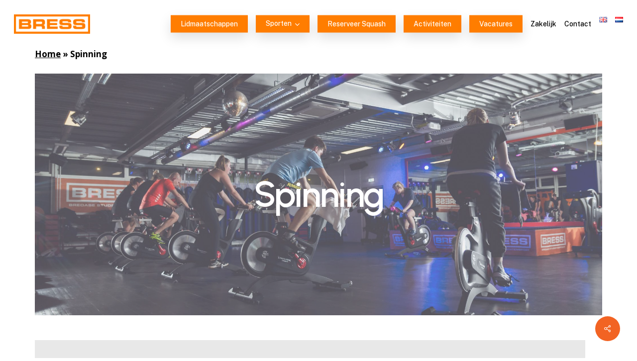

--- FILE ---
content_type: text/css
request_url: https://bress.nl/wp-content/themes/salient/css/build/responsive.css?ver=18.0.2
body_size: 8749
content:
:root{--mobile-container-width:88%}@media only screen and (min-width:1300px){.container,.post-area.standard-minimal.full-width-content .post .inner-wrap{max-width:1100px}}@media only screen and (min-width:1000px) and (max-width:1300px){#author-bio #author-info{width:544px}#project-meta ul li .nectar-love-wrap.fadein{margin-right:11px;padding-right:11px}#page-header-bg .span_6 .subheader{font-size:24px}.portfolio-items:not(.carousel) .col .work-item.style-2 i{line-height:32px;height:32px;width:32px;font-size:14px}#top nav>ul>li>a{padding-left:8px}.sf-sub-indicator{left:6px}}@media only screen and (min-width :691px) and (max-width :999px){.span_1,.span_10,.span_11,.span_12,.span_2,.span_3,.span_4,.span_5,.span_6,.span_7,.span_8,.span_9{width:100%;margin-left:0}.col,body .vc_row-fluid .wpb_column{margin-bottom:25px}#header-outer .col{margin-bottom:0;margin-right:0}.wpb_column{width:100%}body .vc_row-fluid .wpb_column[data-t-w-inherits=small_desktop],body .vc_row-fluid.inner_row[data-column-margin*=px] .child_column.wpb_column[data-t-w-inherits=small_desktop]{margin-bottom:0}.vc_col-sm-12[data-t-w-inherits=small_desktop]:not([class*=vc_col-md-]),body .vc_row-fluid .wpb_column[data-t-w-inherits=small_desktop].vc_col-md-12{width:100%}body .vc_row-fluid [class*=vc_col-][data-t-w-inherits=small_desktop]:first-child:not([class*=offset]){margin-left:0}body .vc_row-fluid.full-width-content .vc_col-xs-6{width:50%}body .vc_row-fluid .vc_col-xs-12[class*=vc_col-xs-]{width:100%}.one-fourths.span_3,.one-fourths.vc_col-sm-3:not([class*=vc_col-xs-]),.one-fourths.vc_span3{width:50%;margin-bottom:2%}.one-fourths.span_3.clear-both,.one-fourths.vc_col-sm-3.clear-both:not([class*=vc_col-xs-]),.one-fourths.vc_span3.clear-both{clear:both}#footer-outer .one-fourths.span_3.right-edge,.one-fourths.span_3.right-edge,.one-fourths.vc_col-sm-3.right-edge:not([class*=vc_col-xs-]),.one-fourths.vc_span3.right-edge{margin-right:0}.portfolio-items .col{width:100%;margin-left:0;margin-bottom:8px}.portfolio-items:not(.carousel) div:nth-child(2n+2){clear:both}.portfolio-items[data-ps="6"] .col{padding:2%}body .portfolio-items[data-ps="6"] .work-item .parallaxImg-layers>div .bg-img:after{opacity:1}body .portfolio-items[data-ps="6"] .wide_tall .work-item .work-meta .inner,body .portfolio-items[data-ps="6"] .work-item .work-meta .inner{opacity:1;transform:scale(1)}.ascend .main-content .col.boxed:hover,.col.boxed:hover,.material .main-content .col.boxed:hover{margin-top:0;top:0;transform:none;box-shadow:0 1px 2px rgba(0,0,0,.2)}#call-to-action .container a{margin-top:20px;margin-left:0}#ajax-content-wrap .post-area{padding-right:0}#ajax-content-wrap .contact-info{padding-left:0}.nectar-google-map{max-height:425px}#sidebar .recent_projects_widget div a{width:90px}#sidebar .recent_projects_widget div a:nth-child(3n+3){margin:2% 2% 0 0}body #sidebar .recent_projects_widget div a:last-child{margin-right:0}#author-bio #author-info{width:494px}#page-header-bg .span_6 h1{font-size:32px;line-height:38px}#page-header-bg .span_6{top:auto!important;float:none}.page-header-no-bg #ajax-content-wrap .portfolio-filters{margin-top:15px;float:none;clear:both;height:auto}#page-header-bg[data-parallax="1"] .project-title .span_6{padding-right:70px}.page-header-no-bg .portfolio-filters ul{position:absolute;width:100%}html.js #page-header-bg[data-parallax="0"].not-loaded{background-color:#f5f5f5}#call-to-action .container span{display:block}.main-content .col.span_2 .col.span_2,.main-content .col.span_3 .col.span_2,.main-content .col.span_4 .col.span_2,.main-content .col.span_6 .col.span_2{width:7%}.main-content .col.span_2 .col.span_10,.main-content .col.span_3 .col.span_10,.main-content .col.span_4 .span_10,.main-content .col.span_6 .col.span_10{width:91%}.testimonial_slider .flickity-page-dots{bottom:-35px}#ajax-content-wrap .span_12 .col.span_6.empty-second{width:49%}.iosSlider.product-thumbnails .thumb{width:112px}#footer-widgets .container .row>div:nth-child(2).span_4{margin-right:0!important}}@media only screen and (max-width :690px){.material:not(.admin-bar) #header-outer[data-using-secondary="1"]{top:0}body:not([data-hhun="1"]) #header-outer[data-using-secondary="1"]:not(.hidden-secondary){transform:none!important}.vc_row-fluid [class*=vc_span]{width:100%!important}body #header-outer[data-full-width=true] header>.container,body #header-secondary-outer[data-full-width=true]>.container,body[data-slide-out-widget-area-style=simple] #header-outer[data-full-width=true] #mobile-menu{max-width:100%;padding:0 18px}.col{margin-bottom:25px}.post-area{margin-bottom:0}.ascend .main-content .col.boxed:hover,.col.boxed:hover,.material .main-content .col.boxed:hover{margin-top:0;top:0;transform:none;box-shadow:0 1px 2px rgba(0,0,0,.2)}#header-outer .col{margin-bottom:0}.nectar_fullscreen_zoom_recent_projects .project-slide .project-info h2,.nectar_fullscreen_zoom_recent_projects .project-slide .project-info p{max-width:100%}#fp-nav ul li a,.fp-slidesNav ul li a{padding:11px 11px}#fp-nav ul li a span,.fp-slidesNav ul li a span{height:6px;width:6px}#fp-nav.right{right:10px}.nectar_fullscreen_zoom_recent_projects .dot-nav{display:none}.container .post .post-meta{display:none}#ajax-content-wrap .container .post .post-content{padding-left:0}.container .post-header{font-size:12px}.post-content.classic .post-header>span:after{height:9px}.container .comment-list .comment>div{padding:25px 25px 40px 25px}#ajax-content-wrap .comment-list .children{padding-left:20px}.container .comment-list .comment>div img.avatar{display:block;position:relative;height:40px;width:40px;top:0;left:0;margin-bottom:5px}body:not(.original) .bypostauthor>.comment-body>.comment-author>img.avatar{border-width:2px}body:not(.material) .comment-list .children{background-image:none}body.ascend #ajax-content-wrap .comment-list .children{margin-left:0;padding-left:30px}body.material #ajax-content-wrap .comment-list .comment>div,body.material #ajax-content-wrap .comment-list .pingback>div{margin-top:2.5em}body.material .comment-list .children{border-left:1px solid rgba(0,0,0,.1)}body.material .container .comment-list .comment>div{padding:0}body.material #ajax-content-wrap .comment-list .children{margin-left:0;padding-left:30px}body.material #ajax-content-wrap .comment-list .comment .comment>div{padding-left:0}.container #respond h3{font-size:18px}.container .comment-list .reply{right:29px;top:auto;bottom:29px}.original .container .comment-list .reply{right:0;top:auto;bottom:0;margin-top:20px;position:relative}.container .contact-info{padding-left:0}html.js #page-header-bg[data-parallax="0"].not-loaded{background-color:#f5f5f5}#page-header-bg .portfolio-filters ul{position:absolute;width:100%}#page-header-bg .span_6{margin-bottom:15px}#call-to-action .container a{display:block;margin-top:20px;margin-left:0}#call-to-action{font-size:18px}#ajax-content-wrap h2 .nectar-button,#ajax-content-wrap h3 .nectar-button,#ajax-content-wrap h4 .nectar-button{display:block}.post-area #pagination,.post-area.masonry #pagination{padding-left:0}body .portfolio-items[data-ps="6"] .work-item .parallaxImg-layers>div .bg-img:after{opacity:1}body .portfolio-items[data-ps="6"] .wide_tall .work-item .work-meta .inner,body .portfolio-items[data-ps="6"] .work-item .work-meta .inner{opacity:1;transform:scale(1)}.bottom_controls #portfolio-nav .controls li#next-link a i:after,.bottom_controls #portfolio-nav .controls li#prev-link a i:after{display:none}#search-results .result,.masonry-blog-item{width:100%!important;margin-right:0!important;margin-bottom:25px;margin-left:0!important}.posts-container[data-load-animation=none] article .inner-wrap.animated{opacity:1}.gallery .gallery-item{width:100%!important}#author-bio img{margin-right:0;width:60px;height:60px}.row .blog-recent[data-style=list_featured_first_row].columns-3 .featured .post-featured-img{padding-bottom:75%}.section-down-arrow i.icon-default-style[class^=icon-]{font-size:16px}.section-down-arrow{bottom:10px;right:20px}#contact-map{height:270px}.nectar-google-map{max-height:270px}.pp_pic_holder{left:9px;width:96%}.pp_content{width:100%;height:290px}.pp_content iframe{width:100%}.pp_content .pp_inline iframe{height:250px}.pp_content #pp_full_res img{width:100%;height:auto}#page-header-bg .span_6 h1,.single.single-post .section-title h1,body.search #page-header-bg h1,body.single.single-post .row .col.section-title.span_12 h1{font-size:24px;line-height:30px;margin-bottom:4px}#page-header-bg .span_6{top:auto!important;float:none}#page-header-bg .author-section .meta-author .avatar{display:none}#ajax-content-wrap .pricing-table>div{width:100%;margin:0 0 25px 0}#page-header-bg #portfolio-nav ul,.section-title #portfolio-nav ul{margin-bottom:0}#portfolio-nav ul:first-child{z-index:103}#portfolio-nav .controls:after{content:"";display:block;height:0;clear:both;visibility:hidden}body .container .portfolio-filters-inline.full-width-content .container{padding-left:0;padding-right:0}body #full_width_portfolio .project-title.parallax-effect .container,body #page-header-bg .project-title .container{padding-bottom:30px}body #page-header-bg .section-title{padding:0}.ascend #ajax-content-wrap .comment-list .reply{top:0}#customer_details>div{width:100%;float:none}.main-content .col.span_2 .col.span_2,.main-content .col.span_3 .col.span_2,.main-content .col.span_4 .col.span_2,.main-content .col.span_6 .col.span_2{width:15%}.main-content .col.span_2 .col.span_10,.main-content .col.span_3 .col.span_10,.main-content .col.span_4 .span_10,.main-content .col.span_6 .col.span_10{width:83%}.slider-pagination{bottom:10px}.main-content .col.span_2 .col.span_2 img,.main-content .col.span_3 .col.span_2 img,.main-content .col.span_4 .col.span_2 img,.main-content .col.span_6 .col.span_2 img{padding-right:13px;top:-3px}#buddypress .register-section{width:100%;margin-bottom:15px}.full-width-content.blog-fullwidth-wrap:not(.meta-overlaid){padding:0 10%!important}#header-outer[data-full-width=true] header>.container{padding:0}.nectar-flickity[data-control-style=material_pagination] .flickity-page-dots .dot .nectar-flickity[data-controls=material_pagination] .flickity-page-dots .dot{width:25px}}@media only screen and (min-width :1px) and (max-width :999px){.container{max-width:var(--mobile-container-width)}.container .nectar-global-section>.container{max-width:100%}.n-sticky{width:100%}#to-top:not(.mobile-enabled){display:none}div[data-advanced-animation=true]:not([data-persist-animation]){transform:none!important;opacity:1!important}body[data-ajax-transitions=true] #ajax-loading-screen[data-method=standard][data-disable-mobile="1"]{display:none}body #header-outer.transparent #top .span_3 #logo[data-supplied-ml-starting-dark=true] img.starting-logo.dark-version,body #header-outer.transparent #top .span_3 #logo[data-supplied-ml-starting=true] img.starting-logo:not(.dark-version):not(.mobile-only-logo),body #header-outer:not(.transparent) #top .span_3 #logo[data-supplied-ml=true] img:not(.mobile-only-logo){display:none!important}#page-header-bg .span_6,#page-header-bg[data-parallax="1"] .span_6 .inner-wrap,body #header-outer.transparent #top .span_3 #logo[data-supplied-ml-starting-dark=true] img.mobile-only-logo.starting-logo.dark-version,body #header-outer.transparent #top .span_3 #logo[data-supplied-ml-starting=true] img.mobile-only-logo.starting-logo:not(.dark-version),body #header-outer:not(.transparent) #top .span_3 #logo .mobile-only-logo{display:block!important}body #header-outer[data-permanent-transparent="1"][data-transparent-header=true].transparent #top .span_3 #logo .mobile-only-logo{opacity:1!important}body[data-hhun="1"] #header-outer[data-mobile-fixed=false].invisible:not(.side-widget-open){transform:none!important;pointer-events:auto!important}#header-outer[data-format=centered-menu-bottom-bar] #top .span_9 #logo,#header-outer[data-format=centered-menu-bottom-bar] #top .span_9 .logo-clone{display:none}#page-header-bg[data-parallax="1"],#page-header-bg[data-parallax="1"] .span_6{padding-right:0;transform:translate(0)!important;visibility:visible!important}#ajax-content-wrap .video-texture{display:none}.full-width-content.parallax_section,.full-width-section.parallax_section{background-attachment:scroll!important;background-position:center!important}#page-header-wrap[data-parallax="1"] .page-header-bg-image-wrap .page-header-bg-image,.wpb_row.parallax_section .row-bg.using-image{backface-visibility:hidden}#page-header-wrap #page-header-bg[data-animate-in-effect=zoom-out] .page-header-bg-image{transition:none}.material #header-outer.transparent .bg-color-stripe{height:30vh}img.img-with-animation[data-animation=fade-in-from-right]{padding-left:0}img.img-with-animation[data-animation=fade-in-from-left]{padding-right:0}img.img-with-animation[data-animation=fade-in-from-bottom]{bottom:0}.img-with-aniamtion-wrap .inner{margin:0!important}body .img-with-aniamtion-wrap img{max-width:100%}body .img-with-aniamtion-wrap:not([data-max-width-mobile=default]) .inner{max-width:none!important}.img-with-aniamtion-wrap[data-max-width-mobile*="%"]:not([data-max-width="75%"]):not([data-max-width="50%"]) img{width:100%}.img-with-aniamtion-wrap[data-max-width="75%"] .inner{max-width:75%}.img-with-aniamtion-wrap[data-max-width="50%"] .inner{max-width:50%}.full-width-section>.col.span_12{margin-bottom:0}div[data-bg-mobile-hidden=true] .row-bg.using-image{background-image:none!important}div[data-bg-mobile-hidden=true] .row-bg.using-image picture{display:none}.full-width-section{margin-top:0}#header-outer #top #logo img,#header-outer[data-transparent-header=true][data-permanent-transparent=false] #logo .dark-version,body[data-bg-header=true] .full-width-content.first-section,body[data-bg-header=true] .full-width-section.first-section,body[data-header-resize="0"] .container-wrap .portfolio-filters-inline.first-section{margin-top:0!important}.nectar_fullscreen_zoom_recent_projects .project-slide .project-info h2,.nectar_fullscreen_zoom_recent_projects .project-slide .project-info p{max-width:75%}body #header-outer[data-format=centered-menu-bottom-bar] #top #logo img,body #header-outer[data-format=centered-menu-under-logo] #top #logo img{margin:0}#header-outer[data-has-menu=false][data-format=default] #top .span_3,#header-outer[data-has-menu=true] #top .span_3,#header-outer[data-has-menu=true][data-mobile-fixed="1"] #top .span_3,#header-outer[data-has-menu=true][data-ptnm="1"] #top .span_3,body.material #header-outer[data-format=centered-menu-bottom-bar] #top .span_3{text-align:left}#header-outer[data-transparent-header=true].no-pointer-events.side-widget-open{pointer-events:auto}.material #header-outer[data-transparent-header=true][data-mobile-fixed="1"].transparent{overflow:visible}#header-outer[data-mobile-fixed="1"],#header-outer[data-permanent-transparent="1"][data-mobile-fixed="1"]{position:fixed!important}.material #header-outer[data-mobile-fixed=false][data-using-secondary="1"],.material.admin-bar #header-outer[data-mobile-fixed=false][data-using-secondary="1"]{top:0}body #header-outer[data-transparent-header=true][data-remove-border=true],body #header-outer[data-transparent-header=true][data-remove-border=true].transparent{border:none}body[data-slide-out-widget-area-style=slide-out-from-right-hover][data-slide-out-widget-area=true][data-user-set-ocm=off] #header-outer header>.container{max-width:100%;padding:0 18px}.using-mobile-browser .slide-out-hover-icon-effect a{pointer-events:auto}.container-wrap{z-index:11}.work-item:not([data-custom-content=on]) .work-info-bg{display:none}.style-3 .work-info-bg{display:block}#header-outer[data-permanent-transparent=false] #logo .dark-version,body #top #logo img{height:24px;margin-top:-3px;top:3px;position:relative}#header-outer #top #logo img,#header-outer[data-transparent-header=true][data-permanent-transparent=false] #logo .dark-version{top:0}#header-outer[data-permanent-transparent=false] #logo .dark-version,body.material #header-outer[data-permanent-transparent=false] #logo .dark-version{position:absolute}.ascend #header-outer:not([data-transparent-header=true]) #top #logo img.stnd,.ascend #header-outer:not([data-transparent-header=true]) #top #logo picture.stnd,.material #header-outer:not([data-transparent-header=true]) #top #logo img.stnd,.material #header-outer:not([data-transparent-header=true]) #top #logo picture.stnd,.original #header-outer:not([data-transparent-header=true]) #top #logo img.stnd,.original #header-outer:not([data-transparent-header=true]) #top #logo picture.stnd{position:relative}body:not(.material) #header-outer[data-mobile-fixed="1"] #logo .dark-version,body:not(.material) #header-outer[data-mobile-fixed="1"] #logo .starting-logo{top:6px}.admin-bar #header-outer,.logged-in.buddypress #header-outer{top:0}.admin-bar.material-ocm-open #header-outer.transparent{top:46px}body #header-outer{margin-bottom:0;padding:12px 0}body #header-outer:has(>div[class*=nectar_hook_before_secondary_header]){padding-top:0}body #header-outer>div[class*=nectar_hook_before_secondary_header]{margin-bottom:12px}body.page-template-template-no-header-footer.nectar_using_pfsr #header-outer,body.page-template-template-no-header.nectar_using_pfsr #header-outer{padding:0}body #header-outer,body[data-hhun="1"]:not(.no-scroll) #header-outer:not([data-transparent-header=true]):not(.detached),body[data-hhun="1"]:not(.no-scroll) #header-outer[data-permanent-transparent=false][data-using-secondary="1"]:not([data-transparent-header=true]){position:relative}.ascend #header-outer[data-transparent-header=true][data-remove-border=false].transparent,.original #header-outer[data-transparent-header=true][data-remove-border=false].transparent{transition:background-color .3s ease,box-shadow .3s ease,margin .25s ease}#header-outer[data-permanent-transparent="1"].transparent #top .span_9>.slide-out-widget-area-toggle i{color:#fff}body #slide-out-widget-area.slide-out-from-right-hover{z-index:9999}#header-outer.transparent.side-widget-open.no-bg-color #top #logo .starting-logo:not(.dark-version){opacity:1}#header-outer.transparent.side-widget-open.no-bg-color #top #logo img:not(.starting-logo){opacity:0}#slide-out-widget-area{top:0!important}#header-outer #logo{top:0;left:0}#header-space{display:none}#header-space[data-header-mobile-fixed="1"]{display:block}#top #mobile-cart-link,#top .mobile-search,#top .span_9>.slide-out-widget-area-toggle{display:inline-block}#top .col.span_3{left:0;top:0;z-index:100;width:100%}#header-outer[data-format=centered-logo-between-menu] #top .span_3,#header-outer[data-format=centered-menu] #top .span_3,#top .col.span_3{position:relative}#header-outer #top .col.span_3{line-height:0}#header-outer #top .col.span_3 #logo{vertical-align:middle}#top .col.span_9{margin-left:0;margin-bottom:0;width:100%!important;float:none;z-index:100;position:static;display:flex;align-items:center}#header-outer[data-format=centered-logo-between-menu] .row .col.span_9,#header-outer[data-format=centered-menu] #top .span_9{position:static}#header-outer[data-format=centered-menu-bottom-bar] #top .span_9,#top .col.span_9{min-height:0;width:auto!important;position:absolute!important;right:0;top:0;z-index:2000;height:100%}#slide-out-widget-area.slide-out-from-right-hover .inner[data-prepend-menu-mobile=true] .off-canvas-menu-container,.owl-carousel[data-enable-animation=true] .owl-stage>.owl-item,body:not(.single-post) #page-header-bg:not(.fullscreen-header) .nectar-particles .span_6 .inner-wrap,body:not(.single-post) #page-header-bg:not(.fullscreen-header) .span_6,body:not(.single-post) #page-header-bg[data-alignment-v=bottom]:not(.fullscreen-header) .span_6>.inner-wrap,body:not(.single-post) #page-header-bg[data-alignment-v=top]:not(.fullscreen-header) .span_6>.inner-wrap,body:not([data-m-animate="1"]) img.img-with-animation[data-animation=fade-in-from-bottom],body[data-slide-out-widget-area=true] #top #logo{transform:none!important}body[data-slide-out-widget-area=true] #top .span_9>.slide-out-widget-area-toggle.std-menu{left:0!important;right:auto!important;text-align:left;z-index:10000}body[data-slide-out-widget-area=true] #top .span_3{text-align:center}body[data-slide-out-widget-area=true] #header-outer[data-has-menu=false] #top .span_3{text-align:left}#header-outer .slide-out-widget-area-toggle .lines,#header-outer .slide-out-widget-area-toggle .lines-button,#header-outer .slide-out-widget-area-toggle .lines:after,#header-outer .slide-out-widget-area-toggle .lines:before{width:22px}#header-outer .slide-out-widget-area-toggle.mobile-icon .lines:after{top:-6px}body #header-outer .slide-out-widget-area-toggle.mobile-icon .lines:before{top:6px}#header-outer[data-mobile-fixed="1"] #top #logo,body[data-slide-out-widget-area=true] #top #logo{display:inline-block}body[data-slide-out-widget-area=true]:not(.material) [data-transparent-header=true][data-mobile-fixed=false] #top #logo{position:relative}body[data-slide-out-widget-area=true] #top .col.span_3{width:100%}body #slide-out-widget-area:not(.slide-out-from-right-hover) .slide_out_area_close{display:block}#slide-out-widget-area .widget_nav_menu{overflow-y:hidden;overflow-x:hidden}#header-outer #top nav>ul{width:auto;padding:15px 0 25px 0;margin:0 auto 0 auto;z-index:100000;position:relative}#header-outer #top nav>ul>li>ul>li{opacity:1;transform:none}#header-outer #top nav>ul>.megamenu>ul>li,#top nav>ul li{display:block;width:auto;margin-left:0}#top nav>ul>.megamenu>.sub-menu{width:auto!important;opacity:1;display:block}#top nav>ul ul{position:relative;width:auto;top:0;left:0;padding:0;opacity:1;visibility:visible;box-shadow:0 0 0 #fff;background-color:transparent;float:none}#top nav>ul ul li{padding-left:20px}#top nav .sf-menu .sfHover>a{color:#ffbaaf}a>.sf-sub-indicator{right:0;position:absolute;padding:16px;left:auto;top:0;height:auto;width:auto}#ajax-content-wrap .mejs-controls{display:flex;visibility:visible}#ajax-content-wrap .post-area{padding-right:0;margin-bottom:0}.slider-nav{position:relative;max-width:600px;margin:-40px auto 0 auto}body .slider-nav>span{height:25px;width:25px}body .slider-nav>.left{left:0}body .slider-nav>.right{left:30px}#header-outer #top nav,.slider-nav span span{display:none!important}#pagination{margin-bottom:40px}.portfolio-items .col .work-item .work-info .custom-content .nectar-button{width:auto}#page-header-bg,#page-header-wrap,body .nectar-button.see-through-2,body .nectar-button.see-through-3{transition:none!important}#ajax-content-wrap .wp-caption{width:100%}.main-content>div{padding-bottom:0}#single-meta{display:block;clear:both;margin-bottom:10px}#page-header-bg[data-parallax="1"],body #page-header-bg:not(.fullscreen-header) .row,body.single-post #page-header-bg:not(.fullscreen-header) .row,body:not(.single-post) #page-header-bg .nectar-particles .span_6 .row,body:not(.single-post) #page-header-bg:not(.fullscreen-header) .nectar-particles .span_6>.inner-wrap,body:not(.single-post) #page-header-bg:not(.fullscreen-header) .span_6{top:0!important}body:not(.single-post) #page-header-bg:not(.fullscreen-header){padding-top:10%;padding-bottom:10%}body:not(.single-post) #page-header-bg[data-padding-amt=low]:not(.fullscreen-header){padding-top:5%;padding-bottom:5%}body:not(.single-post) #page-header-bg[data-padding-amt=high]:not(.fullscreen-header){padding-top:13%;padding-bottom:13%}body:not(.single-post) #page-header-bg:not(.fullscreen-header) .span_6{min-height:40px}body:not(.single-post) #page-header-bg:not(.fullscreen-header) .span_6.empty-title{min-height:80px}#page-header-bg[data-parallax="1"],#single-meta,body:not(.single-post) #page-header-bg:not(.fullscreen-header) .nectar-particles .span_6>.inner-wrap:first-child,body:not(.single-post) #page-header-bg:not(.fullscreen-header) .span_6,body:not(.single-post) #page-header-bg[data-alignment-v=top]:not(.fullscreen-header) .span_6 .inner-wrap,body[data-header-format] #header-secondary-outer{position:relative!important}body:not(.single-post) .nectar-particles svg{display:none}#header-outer:not([data-permanent-transparent="1"]),#page-header-wrap,#top,.full-page-inner-wrap[data-content-pos=full_height] .full-page-inner>.span_12,.vc_text_separator,body:not(.single-post) #page-header-bg:not(.fullscreen-header),body:not(.single-post) #page-header-bg[data-alignment-v=bottom]:not(.fullscreen-header),body:not(.single-post) #page-header-bg[data-alignment-v=top]:not(.fullscreen-header){height:auto!important}body:not(.single-post) #page-header-bg[data-alignment-v=bottom]:not(.fullscreen-header){padding-top:16%;padding-bottom:4%}body:not(.single-post) #page-header-bg[data-alignment-v=bottom][data-padding-amt=low]:not(.fullscreen-header){padding-top:10%;padding-bottom:2%}body:not(.single-post) #page-header-bg[data-alignment-v=bottom][data-padding-amt=high]:not(.fullscreen-header){padding-top:20%;padding-bottom:6%}body:not(.single-post) #page-header-bg[data-alignment-v=top]:not(.fullscreen-header){padding-top:4%;padding-bottom:16%}body:not(.single-post) #page-header-bg[data-alignment-v=top][data-padding-amt=low]:not(.fullscreen-header){padding-top:2%;padding-bottom:10%}body:not(.single-post) #page-header-bg[data-alignment-v=top][data-padding-amt=high]:not(.fullscreen-header){padding-top:6%;padding-bottom:20%}.related-posts.columns-3 .span_4{margin-right:0}#single-meta ul{margin-left:0}.page-template-template-portfolio-php .portfolio-filters{margin-bottom:0}#footer-outer #social li{width:33px;margin-top:9px;margin-bottom:9px}.nectar-recent-posts-slider .recent-post-container{max-width:none}.nectar-recent-posts-slider .flickity-page-dots,.nectar-recent-posts-slider .recent-post-container{padding:0 40px}.nectar-flickity[data-controls=next_prev_arrows] .flickity-prev-next-button{display:none}.nectar-flickity[data-controls=next_prev_arrows]:not(.masonry) .flickity-slider .cell{width:60%;margin-right:7%}.full-width-content .nectar-recent-posts-slider .recent-post-container .inner-wrap{max-width:100%}.span_9 .carousel-heading{padding-right:0!important}#page-header-wrap{margin-top:0;overflow:visible}#page-header-bg .span_6,#page-header-bg[data-parallax="1"] .span_6 .inner-wrap{opacity:1!important}body #header-outer[data-using-secondary="1"],body.admin-bar #header-outer[data-using-secondary="1"]{top:0}h1 .nectar-button,h2 .nectar-button,h3 .nectar-button,h4 .nectar-button{display:inline-block;margin-top:20px}body .clients.no-carousel:not(.fade-in-animation)>div{opacity:1}#page-header-bg[data-parallax="1"] .span_6 .inner-wrap{transform:none!important}.owl-carousel[data-enable-animation=true] .owl-controls,.owl-carousel[data-enable-animation=true] .owl-stage>.owl-item,.post-area.masonry:not(.meta_overlaid){opacity:1!important}.col.has-animation[data-animation=fade-in-from-bottom],.nectar-fancy-box.has-animation[data-animation=fade-in-from-bottom],.wpb_column.has-animation[data-animation=fade-in-from-bottom]{bottom:0!important}.post-area.col_last:not(.auto_meta_overlaid_spaced){padding-left:0!important}.col.centered-text ul,.col.centered-text ul li,.wpb_column.centered-text ul,.wpb_column.centered-text ul li{text-align:left;margin-left:0!important}.col.centered-text ul,.wpb_column.centered-text ul{margin:0!important;display:block!important}#ajax-content-wrap .nectar-fancy-ul[data-animation=true] ul li,.nectar-fancy-ul[data-animation=true] ul li{left:0}.testimonial_slider .controls ul{text-align:center!important}#page-header-bg[data-parallax="0"]{margin-top:-1px}.wpb_tabs_nav .cta-button{top:0;transform:translateY(-100%);left:0;right:auto}#footer-widgets .container .row>div:last-child{margin-bottom:0!important}.woocommerce .pp_gallery,body .pp_gallery{display:none}.material .span_9 #author-bio{margin-bottom:60px}}@media only screen and (max-width:479px){.full-width-content .wpb_column.max_width_phone_420px.left_margin_phone_auto.right_margin_phone_auto{width:320px}}@media only screen and (min-width:480px) and (max-width:690px){.iosSlider.product-thumbnails .thumb{width:98px}}@media screen and (max-width:782px){.admin-bar #header-outer[data-permanent-transparent="1"][data-mobile-fixed="1"],.admin-bar #header-outer[data-permanent-transparent=false][data-mobile-fixed="1"],.logged-in.buddypress #header-outer[data-permanent-transparent="1"][data-mobile-fixed="1"],.logged-in.buddypress #header-outer[data-permanent-transparent=false][data-mobile-fixed="1"],body.admin-bar #header-outer[data-transparent-header=true][data-mobile-fixed=false]{top:47px}#header-secondary-outer[data-permanent-transparent="1"]{margin-top:0}body{position:static}#fp-nav.tooltip_alt{display:none}}@media only screen and (min-width:481px) and (max-width:1025px) and (orientation:landscape){#header-outer[data-lhe=animated_underline] #top nav>ul>li:not([class*=button_])>a:hover .menu-title-text:after{display:none}#to-top{display:none}body .slide-out-hover-icon-effect a{pointer-events:auto}#page-header-wrap #page-header-bg[data-animate-in-effect=zoom-out] .page-header-bg-image{transition:none}#page-header-bg[data-parallax="1"],#page-header-bg[data-parallax="1"] .span_6{position:relative!important}#page-header-bg[data-parallax="1"]{top:0!important}#page-header-bg .span_6{display:block!important;opacity:1!important}.swiper-container .slider-right{right:0!important}.video-texture{display:none}img.img-with-animation[data-animation=fade-in-from-right]{padding-left:0}img.img-with-animation[data-animation=fade-in-from-left]{padding-right:0}.col.has-animation[data-animation=fade-in-from-bottom],.wpb_column.has-animation[data-animation=fade-in-from-bottom],img.img-with-animation[data-animation=fade-in-from-bottom]{bottom:0}#full_width_portfolio .project-title.parallax-effect,.owl-carousel[data-enable-animation=true] .owl-stage>.owl-item,.parallax_slider_outer.first-section .nectar-slider-wrap,.parallax_slider_outer.first-section .swiper-slide .content{transform:none!important}.owl-carousel[data-enable-animation=true] .owl-controls,.owl-carousel[data-enable-animation=true] .owl-stage>.owl-item,.parallax_slider_outer.first-section .swiper-slide .content{opacity:1!important}.col.has-animation[data-animation=grow-in],.img-with-animation[data-animation=grow-in],.wpb_column.has-animation[data-animation=grow-in]{visibility:visible}.portfolio-items .col .work-item .work-info a{display:block;position:absolute;top:0;left:0;margin:0;width:100%;height:100%;text-indent:-9999px}.portfolio-items .col .work-item .work-info .custom-content .nectar-button{width:auto}body .portfolio-items[data-ps="6"] .work-item .parallaxImg-layers>div .bg-img:after{opacity:1}body .portfolio-items[data-ps="6"] .wide_tall .work-item .work-meta .inner,body .portfolio-items[data-ps="6"] .work-item .work-meta .inner{opacity:1;transform:scale(1)}.portfolio-items .col .work-item:not(.style-2):not(.style-3):not(.style-3-alt):not(.style-4) .work-info .vert-center{height:100%;top:0;transform:none}}@media only screen and (-webkit-min-device-pixel-ratio:2) and (hover:none) and (pointer:coarse){body .parallax_section .row-bg[data-parallax-speed=fixed]{background-attachment:scroll!important}}@media only screen and (max-width:2600px){body[data-ajax-transitions=true].using-mobile-browser #ajax-loading-screen[data-method=standard][data-disable-mobile="1"]{display:none}body.using-mobile-browser.material #slide-out-widget-area.slide-out-from-right{overflow-y:scroll}body.using-mobile-browser .parallax_section .row-bg[data-parallax-speed=fixed]{background-attachment:scroll!important}body.using-mobile-browser .cp-modal-popup-container{position:relative;z-index:100000}body[data-remove-m-video-bgs="1"].using-mobile-browser .nectar-video-wrap video,body[data-remove-m-video-bgs="1"].using-mobile-browser .swiper-slide .video-wrap video{display:none}body[data-remove-m-video-bgs="1"].using-mobile-browser .mobile-video-image{display:block}.using-mobile-browser img.img-with-animation[data-animation=fade-in-from-right]{padding-left:0}.using-mobile-browser img.img-with-animation[data-animation=fade-in-from-left]{padding-right:0}.using-mobile-browser .col.has-animation[data-animation=fade-in-from-bottom],.using-mobile-browser .wpb_column.has-animation[data-animation=fade-in-from-bottom],.using-mobile-browser img.img-with-animation[data-animation=fade-in-from-bottom]{bottom:0}.using-mobile-browser .owl-carousel[data-enable-animation=true] .owl-stage>.owl-item,.using-mobile-browser .parallax_slider_outer .nectar-slider-wrap[data-animate-in-effect=zoom-out].loaded .slide-bg-wrap,.using-mobile-browser .portfolio-items .style-5 .parallaxImg-rendered-layer{transform:none!important}.using-mobile-browser #page-header-bg[data-parallax="1"] .span_6,.using-mobile-browser .owl-carousel[data-enable-animation=true] .owl-controls,.using-mobile-browser .owl-carousel[data-enable-animation=true] .owl-stage>.owl-item,body[data-remove-m-video-bgs="1"].using-mobile-browser .mobile-video-image{opacity:1!important}.using-mobile-browser .nectar-video-box .play_button_mouse_follow.nectar_video_lightbox{top:50%;left:50%}.using-mobile-browser #page-header-bg[data-parallax="1"] .span_6{display:block!important}.using-ios-device .slide-out-hover-icon-effect a,.using-mobile-browser .slide-out-hover-icon-effect a,.using-touch-device .slide-out-hover-icon-effect a{pointer-events:auto}.using-mobile-browser .wpb_row.parallax_section .row-bg.using-image.translate{backface-visibility:hidden}body.using-mobile-browser .nectar-video-wrap{height:100%}body.using-mobile-browser .blurred-wrap.blurred{filter:blur(0)}}@media only screen and (min-width:1600px){.full-width-content .post-area .masonry-blog-item,.post-area.full-width-content .masonry-blog-item{width:18%}body .portfolio-items.constrain-max-cols .col.elastic-portfolio-item.wide{width:50%}body .portfolio-items.constrain-max-cols .col.elastic-portfolio-item.wide_tall{width:50%}body .portfolio-items.constrain-max-cols .col.elastic-portfolio-item.tall,body .portfolio-items.constrain-max-cols.masonry-items .col.elastic-portfolio-item.regular{width:25%}}@media only screen and (min-width:1300px) and (max-width:1600px){body .default-style .portfolio-items .col.elastic-portfolio-item{width:22.43%!important}.full-width-content .post-area .masonry-blog-item,.post-area.full-width-content .masonry-blog-item{width:23%}.full-width-content.blog-fullwidth-wrap:not(.meta-overlaid){padding-left:2.8%!important}}@media only screen and (min-width:990px) and (max-width:1300px){body .portfolio-items.constrain-max-cols.no-masonry .col.elastic-portfolio-item{width:25%}}@media only screen and (min-width:470px) and (max-width:990px){.portfolio-items .elastic-portfolio-item{width:50%}}@media only screen and (max-width:690px) and (min-width:470px){.format-status .post-content .status-inner,.post.format-aside .aside-inner,.post.link .post-content .link-inner,.post.quote .post-content .quote-inner{padding:50px 10%}}@media only screen and (max-width:690px){body[data-remove-m-video-bgs="1"] .nectar-video-wrap video,body[data-remove-m-video-bgs="1"] .swiper-slide .video-wrap video{display:none}body[data-remove-m-video-bgs="1"] .mobile-video-image{display:block}.posts-container[data-load-animation=fade_in] article .inner-wrap,.posts-container[data-load-animation=fade_in] article .inner-wrap.animated,.posts-container[data-load-animation=fade_in_from_bottom] .inner-wrap,.posts-container[data-load-animation=fade_in_from_bottom] .inner-wrap.animated,.posts-container[data-load-animation=perspective] article .inner-wrap,.posts-container[data-load-animation=perspective] article .inner-wrap.animated{opacity:1;transform:translateY(0)}.post-area.masonry.classic .posts-container:not(.meta-moved) .post-content>.post-meta{opacity:0;position:absolute!important}.material .related-post-wrap h3.related-title{padding-top:60px}.nectar-recent-posts-slider .inner-wrap{max-width:80%}.arhchive #page-header-wrap #page-header-bg .subheader{display:none}}@media only screen and (max-width:470px){.format-status .post-content .status-inner,.post.format-aside .aside-inner,.post.link .post-content .link-inner,.post.quote .post-content .quote-inner{padding:50px 10%}.full-width-content.blog-fullwidth-wrap:not(.meta-overlaid){padding:0 10%!important}body .post-area.auto_meta_overlaid_spaced[data-ams].span_9{margin:0}body .auto_meta_overlaid_spaced[data-ams].span_9 .masonry-blog-item{padding-left:0;padding-right:0}}